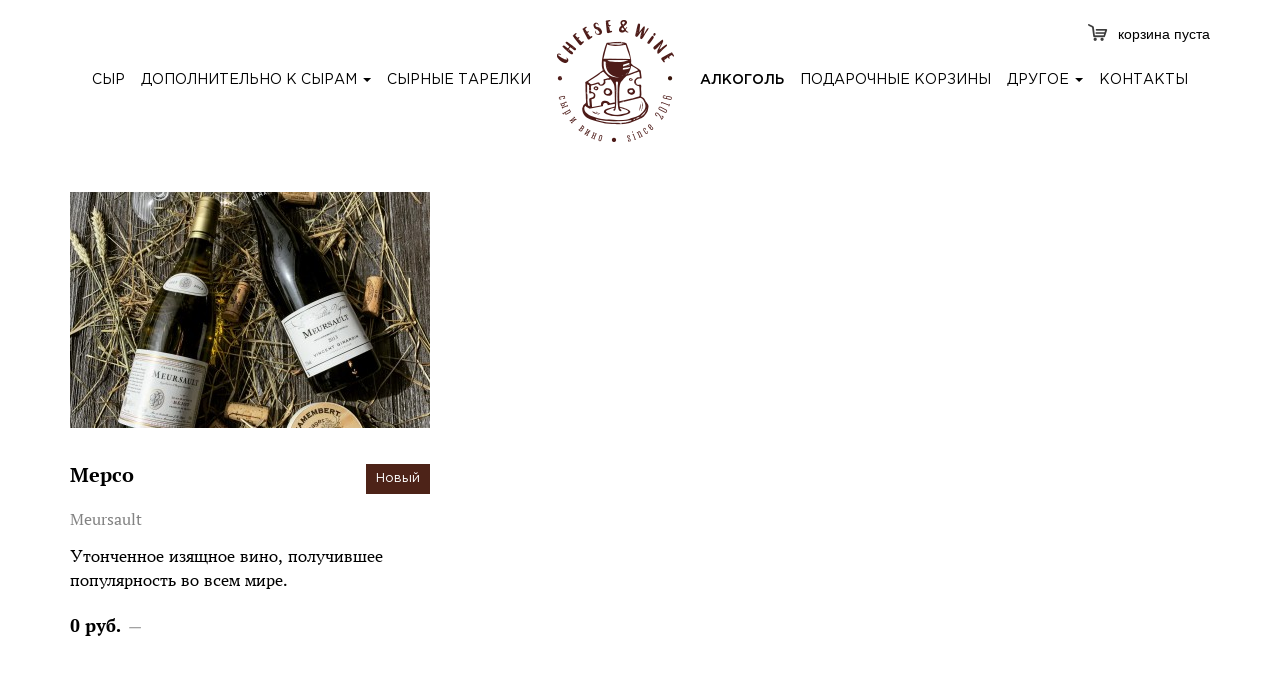

--- FILE ---
content_type: text/html; charset=UTF-8
request_url: https://cheesewine.ru/alkogol/
body_size: 5588
content:
<!DOCTYPE html>
<html lang="ru-RU">
    <head>
        <title>Сырная лавка СЫР и ВИНО</title>
<meta name="csrf-param" content="_csrf">
    <meta name="csrf-token" content="ai05WGZ6aW0lTwkTEg47WQVdTy8RIDhUOVdNLR5CMQUwXnsbDTwwDw==">
<meta name="description" content="">
<meta name="keywords" content="">
<meta name="title" content="Сырная лавка СЫР и ВИНО">
<meta charset="UTF-8">
<meta name="viewport" content="width=device-width, initial-scale=1, maximum-scale=5, user-scalable=yes">
<link href="https://cheesewine.ru/alkogol/?sortname=publishedon&amp;sortdirection=desc&amp;condition=&amp;pageSize=12&amp;render=index&amp;tpl=main&amp;all=0" rel="canonical">
<link href="/assets/36bd6079/themes/smoothness/jquery-ui.css?v=1739795522" rel="stylesheet">
<link href="/assets/361789c2/styles/bootstrap.css?v=1739795521" rel="stylesheet">
<link href="/assets/361789c2/styles/layout.css?v=1739795521" rel="stylesheet">
<link href="/assets/361789c2/styles/slicknav.css?v=1739795521" rel="stylesheet">
<style>.loader { width:32px;
    height:32px;
    margin: 50px auto 50px auto;    
   }
 
/* Initial state */
.bar {
    background-color:#99aaca; border:1px solid #96a6c9; float:left;
    margin-right:4px; margin-top:6px; width:6px; height:18px;
    
    /* Set the animation properties */
    animation-duration: 1s;
    animation-iteration-count: infinite;
    animation-name: loadingbar;
}
 
/* Delay both the second and third bar at the start */
.loader .bar:nth-child(2) { animation-delay: 0.1s; }
.loader .bar:nth-child(3) { animation-delay: 0.2s; }
 
/* The actual animation */
@keyframes loadingbar {
     0% { }
    10% { margin-top:5px; height:22px; border-color:#d1d8e6; background-color:#bac5db; }
    20% { margin-top:0px; height:32px; border-color:#d1d7e2; background-color:#c6ccda; }
    30% { margin-top:1px; height:30px; border-color:#d1d8e6; background-color:#bac5db; }
    40% { margin-top:3px; height:26px; }
    50% { margin-top:5px; height:22px; }
    60% { margin-top:6px; height:18px; }
    70% { }
    /* Missing frames will cause the extra delay */
    100% { }
}</style>
<meta http-equiv="x-ua-compatible" content="ie=edge">

<link type="image/x-icon" rel="shortcut icon" href="/assets/68089f01/fav2.png">
<!-- HTML5 shim and Respond.js for IE8 support of HTML5 elements and media queries -->
<!-- WARNING: Respond.js doesn't work if you view the page via file:// -->
<!--[if lt IE 9]>
  <script src="https://oss.maxcdn.com/html5shiv/3.7.3/html5shiv.min.js"></script>
  <script src="https://oss.maxcdn.com/respond/1.4.2/respond.min.js"></script>
<![endif]-->

<style>
	.topmenu>li>a {
    	font-size: 14px;
	}
	.topmenu ul {
		padding: 10px 10px;
		background: #fff;
		font-size: 14px;
	}
</style>    </head>
    <body>
        <section class="main">
                        
<div class="modal fade" id="cartModal" tabindex="-1" role="dialog" aria-labelledby="cartModalLabel">
    <div class="modal-dialog modal-main">
        <div class="modal-in">
            <div class="modal-hd">
                <button type="button" class="close" data-dismiss="modal" aria-hidden="true">&times;</button>
                <h4>Корзина</h4>
            </div>
            <div class="modal-body">
                <div class="cart-block-modal">
                
<div class="table-responsive">
    <table class="table basket">
    </table>
</div>
                 </div>
                    <div class="itogo">
                    Сумма покупки: 
                    <span class="summa"><span class="price_sum">0</span> руб.</span>
                    <a href="/cart/order"  class="btn btn2 btn-grow btnanim">Оформить заказ</a>
                </div>	

            </div>
        </div>
    </div>
</div>

<!-- Modal -->
<div class="modal fade" id="zakaz-degustat" tabindex="-1" role="dialog" aria-labelledby="myModalLabel" aria-hidden="true">
    <div class="modal-dialog modal-main">
        <div class="modal-in">
            <div class="modal-hd">
                <button type="button" class="close" data-dismiss="modal" aria-hidden="true">&times;</button>
                <h4>заявка на участие</h4>
            </div>
            <div class="modal-body">

                <form action="/callback/create/" method="post" role="form"  class="formazakaz" >
                    <input type="hidden" name="_csrf" value="ai05WGZ6aW0lTwkTEg47WQVdTy8RIDhUOVdNLR5CMQUwXnsbDTwwDw==" />
                    <div class="form-group">
                        <label for="exampleInputEmail1">Имя</label>
                        <input name="Callback[name]" type="text" class="form-control" id="exampleInputEmail1" placeholder="Андрей" required="">
                    </div>
                    <div class="form-group">
                        <label for="exampleInputPassword1">Телефон</label>
                        <input name="Callback[phone]" type="tel" class="form-control" id="exampleInputPassword1" placeholder="+7 (922) 617-31-12" required="">
                    </div>
                    <div class="form-group">
                        <label for="exampleInputPassword1">Телефон</label>
                        <textarea name="Callback[content]" class="form-control" rows="5">Добрый день. Хотим записаться на дегустацию компанией из шестерых человек. Можно это устроить? Мы из Москвы и будем в Екатеринбурге с 21 по 26 января, удобнее всего назначить дегустацию после 20 часов.</textarea>
                    </div>
                    <button type="submit" class="btn  btn-grow btnanim">Оформить заказ</button>
                </form>

                <div class="info2">
                    <p>Дегустации проводятся каждый вторник в 20 часов по адресу, ул. Сакко и Ванцетти 99 (КД «Тихвин», вход с улицы). Если вы хотите индивидуальную дегустацию, укажите это в пожеланиях, мы с вами свяжемся и обговорим все детали.</p>

                    <p>	По вопросам обращайтесь по телефону <b>+ 7 (902) 188-36-36.</b></p>
                </div>

            </div>

        </div>
    </div>
</div>

<div class="container">
    <div class="row">
        <div class="col-md-12 ">
			<div class="cart cart1" style="    padding-top: 20px;">
                        <a href="" onclick='$("#cartModal").modal("show");return false;'>
                            <img src="/assets/9e12f17d/icon-bascket.png" alt="">
                                                        <span class="price_text">корзина пуста</span>                        </a>
                    </div>
            <div class="MenuT">
				
                <ul class="topmenu" id="menu">
                    <li class=""><a href="/">сыр</a></li>
                    

					<li><a href="#" >дополнительно к сырам <b class="caret"></b></a>
                        <ul class="menu2" >
                            <li><a href="/khleb/">хлеб</a></li>
                            <li><a href="/konfityur-dzhem/">соус\ джем</a></li>
                            <li><a href="/konservaciya/">консервация</a></li>
							<li><a href="/shokolad/">шоколад</a></li>
							<li><a href="/tvorog/">молочная продукция</a></li>
							<li><a href="/rybnaya-produkciya/">рыбная продукция</a></li>
							<li><a href="/myasnaya-produkciya/">мясная продукция</a></li>
							<li><a href="/makaronnye-izdeliya/">Макаронные изделия</a></li>
							<li><a href="/maslo/">Масло</a></li>
							<li><a href="/produkciya-s-tryufelem/">Продукция с трюфелем</a></li>
							<li><a href="/aksessuary/">Аксессуары</a></li>
                        </ul>
                    </li>
			    
                                        <li class=""><a href="/syrnye-tarelki/">сырные тарелки</a></li>
                    
                    <li><div class="logo logo1 text-center"><a href="/"><img src="/assets/bf745c57/logo.png" alt=""></a></div></li>
                                                            <li class=" active"><a href="/alkogol/">алкоголь</a></li>
					
					                    <li class=""><a href="/podarochnye-korziny/">подарочные корзины</a></li>
                    
                    <li><a href="#" >другое <b class="caret"></b></a>
                        <ul class="menu2" >
                            <li><a href="/o-nas.html">о нас</a></li>
                            <li><a href="/dostavka.html">доставка</a></li>
                            <li><a href="/karta-loyal-nosti.html">карта лояльности</a></li>
                        </ul>
                    </li>
                    
                                        <li class=""><a href="/kontakty.html">контакты</a></li>
                    
                </ul>
                <div class="logo logo2 text-center"><a href="/"><img src="/assets/bf745c57/logo.png" alt=""></a></div>
                <div class="cart cart2" >
                    <a href="" onclick='$("#cartModal").modal("show");return false;'>
                        <img src="/assets/9e12f17d/icon-bascket.png" alt="">
                                                    <span class="price_text">корзина пуста</span>                    </a>
                </div>
            </div>	
        </div>	
    </div>
</div>            
<form id="filter_block">
	 <input type="hidden" name="_csrf" value="ai05WGZ6aW0lTwkTEg47WQVdTy8RIDhUOVdNLR5CMQUwXnsbDTwwDw==" />
        <input type="hidden" name="ajax" value="true" />
</form>
<div class="container">
    <div class="row maintovar" id="catalog">
        
            <form class="col-md-4 col-sm-6 col-xs-6 e cart_item">
    <input type="hidden" name="id" value="73" />
    <div class="img">
        <a href="/alkogol/merso-73.html">
            <img src="https://cheesewine.ru/uploads/cache/e085de813161e909b74bf7fb64ad5d22.JPG" alt="">
        </a>
    </div>
    <div class="title">
        <div class="status new">Новый</div>        <div class="name"><a href="/alkogol/merso-73.html">Мерсо</a></div>
    </div>
    <div class="name-eng">Meursault</div>
    <p>Утонченное изящное вино, получившее популярность во всем мире.</p>
    <div class="foottovar">
        <div class="price">0 руб. <span>— </span></div>
		    </div>
</form>     
 
    </div>
</div>        </section>
        <section class="footer"> 
            <div class="container">
    <div class="row foot-in">
        <div class="col-md-6">
            <p class="copy">© Cheese and Wine, 2016</p>
            <p class="adress">
                <b>Екатеринбург</b><br/>
                Сакко и Ванцетти 99 (КД «Тихвин», вход с улицы)<br/>
                Геологическая <img src="/assets/bf745c57/metro.png" alt="">
            </p>
            <p class="telefon">
                <b>+7 (902) 188-36-36</b><br/>
                Звоните, пишите смс и в «Whatsapp»
            </p>
        </div>
        <div class="col-md-6 text-right">
            <!--<p>Посмотрите отзывы о нас, а если<br/> уже пробовали сыры, напишите!</p>-->
            <div class="logocompany">
                <!--
					<img src="/assets/bf745c57/logo-flamp.png" alt="">
                	<img src="/assets/bf745c57/logo-foursquare.png" alt="">
				-->
            </div>
            <div class="social">
              <!--  <a href="https://www.instagram.com/cheese_wine_ekb/" target="_blank"><img src="/assets/9e12f17d/icon-instagram.png" alt=""></a>
                <a href="https://www.facebook.com/pg/CheeseWine-401688426848774/posts/?ref=page_internal" target="_blank"><img src="/assets/9e12f17d/icon-facebook.png" alt=""></a>-->
                <a href="https://vk.com/cheeseandwineekb" target="_blank"><img src="/assets/bf745c57/icon-vk.png" alt=""></a>
            </div>
        </div>
    </div>
</div>            <script src="/assets/84be1485/jquery.js?v=1739795522"></script>
<script src="/assets/36bd6079/jquery-ui.js?v=1739795521"></script>
<script src="http://cdnjs.cloudflare.com/ajax/libs/modernizr/2.6.2/modernizr.min.js"></script>
<script src="/assets/361789c2/js/bootstrap.min.js?v=1739795521"></script>
<script src="/assets/361789c2/js/anime.js?v=1739795521"></script>
<script src="/assets/361789c2/js/jquery.slicknav.js?v=1739795521"></script>
<script src="/assets/361789c2/js/main.js?v=1739795521"></script>
<script type="text/javascript">jQuery(document).ready(function () {
	
    $(function () {
	$(".updown").click(function() {
		$("#filtr").slideToggle("slow")
		});

	$(".btn-default2").click(function() {
		$("#filtr").slideUp();
                return false;
		});
        $("#reset-button").click(function() {
            $.each($("#filter_block input"), function() {
                this.checked = false;
                $(this).parent().removeClass("checked");
            });
            return false;
        }); 

        $("#filter_block").submit(function() {
            update(1);
            return false;
        });

        var curr_page = 1;
        var isnext = false;
        
        function update(page) {
            curr_page = page;
            var data = $("#filter_block").serialize() + "&" + $("#sort_block").serialize() + "&page=" + page;           
            console.log(data);
            $.post("", data)
                .done(function(result) {
                    var data = jQuery.parseJSON(result);
                    if (page == 1) {
                        $("#catalog").html(data.html);
                    } else {
                        $("#catalog").append(data.html);
                    }
                    isnext = data.data.isnext;
                });
            
        }
        
        var inProgress = false;
        var background = '<div id="ajax-progress" class="loader"><div class="bar"></div><div class="bar"></div><div class="bar"></div></div>';
        $(document).ajaxStart(function () {
            inProgress = true;
            $("#catalog").append(background);
        });
        $(document).ajaxStop(function () {
            inProgress = false;
            $("#ajax-progress").remove();
        });
        
        $(window).scroll(function () {
            if (isnext && !inProgress) {
                if ($(window).scrollTop() + $(window).height() >= $(document).height() - 300 && !catalog.inProgress) {
                    catalog.append = true;
                    curr_page = curr_page + 1;
                    update(curr_page);
                }
            }
        });       
    });



    
$(document).delegate('a[type="submit"]', "click", function() {
    $(this).closest("form").submit();
    return false;
});

$(document).delegate(".cart_item", "submit", function() {
    var data = $(this).serialize();
    $.get("/cart/add", data, function(result) {
        $(".price_num").text(result.totalCount);
        $(".price_sum").text(result.totalCost);
        $("#ok").text(spell_ok(result.totalCount)); 
        $(".price_text").html("<b>"+result.totalCount+" </b> на <b>"+result.totalCost+" Р.</b>");
        $.get("/cart/", { ajax: true, tpl: "index-ajax" }, function(result) {
            $(".cart-block").html(result);
        });
        $.get("/cart/", { ajax: true, tpl: "index-modal"}, function(result) {
            $(".cart-block-modal").html(result);
        });        
        $("#cartModal").modal("show");
    }, "json");

    return false;
});
$(document).delegate(".cart_item .one_click", "click", function() {
    var data = $(this).parents("form").serialize();
    $.get("/cart/add", data, function(result) {     
	    $(".price_num").text(result.totalCount);
        $(".price_sum").text(result.totalCost);
        $("#ok").text(spell_ok(result.totalCount)); 
        $(".price_text").html("<b>"+result.totalCount+" </b> на <b>"+result.totalCost+" Р.</b>");
        $.get("/cart/", { ajax: true, tpl: "index-ajax" }, function(result) {
            $(".cart-block").html(result);
        });
    	$("#cartOneClickModal").modal("show");
    }, "json");
    return false;
});

$("#cartOneClickModal").on("hidden.bs.modal", function () {
    $.post("/cart/remove-all", function(result) {    
        $(".price_num").text(result.totalCount);
        $(".price_sum").text(result.totalCost);  
        $("#ok").text(spell_ok(result.totalCount));  
        $(".price_text").html("<b>"+result.totalCount+" </b> на <b>"+result.totalCost+" Р.</b>");
  	$(".cart-block").html("");        
    }, "json");
});

$(document).delegate(".cart_quantity", "change", function() {
    if ($(this).val() < 1) { $(this).val(1); }
    var data = "id=" + $(this).parent().parent().parent().data("id") + "&quantity=" + $(this).val();
    var self = this;
    $.get("/cart/update", data, function(result) {
        $(".price_num").text(result.totalCount);
        $(".price_sum").text(result.totalCost.toString().replace(/\B(?=(\d{3})+(?!\d))/g, ' ')); 
        $("#ok").text(spell_ok(result.totalCount));  
        $(".price_text").html("<b>"+result.totalCount+" </b> на <b>"+result.totalCost.toString().replace(/\B(?=(\d{3})+(?!\d))/g, ' ')+" Р.</b>");
//        $(self).parent().next().text(result.cost);
        $.get("/cart/", { ajax: true, tpl: "index-ajax" }, function(result) {
            $(".cart-block").html(result);
        });
        $.get("/cart/", { ajax: true, tpl: "index-modal"}, function(result) {
            $(".cart-block-modal").html(result);
        });         
    }, "json");
});
$(document).delegate(".cart_remove", "click", function() {
    var rem_div = $(this).parent().parent();
    var data = "id=" + rem_div.data("id");
    $.get("/cart/remove", data, function(result) {
        if (result.totalCount == 0) {
            location.reload();
        }       
        $(".price_num").text(result.totalCount);
        $(".price_sum").text(result.totalCost);  
        $("#ok").text(spell_ok(result.totalCount));  
        $(".price_text").html("<b>"+result.totalCount+" </b> на <b>"+result.totalCost+" Р.</b>");
        rem_div.remove();
        $.get("/cart/", { ajax: true, tpl: "index-ajax" }, function(result) {
            $(".cart-block").html(result);
        });
        $.get("/cart/", { ajax: true, tpl: "index-modal"}, function(result) {
            $(".cart-block-modal").html(result);
        });           
    }, "json");
    return false;
});
function spell_ok(num) {
    var ok = "";
    if ((num == 0) || (num >= 5)) {
        ok = "ов";
    } else if ((num > 1) && (num < 5)) {
        ok = "а";
    }
    return ok;
}




  $(".formazakaz").submit(function() {
    var data = $(this).serialize();
    $.post($(this).prop("action"), data , function(result) {
            $(this).html("Ваша заявка принята, спасибо.");
        });
  });
    
});</script>        </section>
    </body>
</html>
 


--- FILE ---
content_type: text/css
request_url: https://cheesewine.ru/assets/361789c2/styles/layout.css?v=1739795521
body_size: 5286
content:
@import "../styles/fonts.css" screen;
*{margin:0;padding:0}
body,input,select,select option,textarea{font-family:arial,sans-serif;font-size:14px;}
html{height:100%;background:#fff;}
body{min-height:100%;line-height:1.4;color:#000}
img{border:0;max-width: 100%;}
button::-moz-focus-inner,input[type="button"]::-moz-focus-inner,input[type="submit"]::-moz-focus-inner{border:none;}
select:focus,input[type="text"]:focus,input[type="password"]:focus,textarea:focus{outline:none}
select option{padding-left:3px;}
table{border-collapse:collapse}
a:link,a:visited{color:#000; text-decoration:underline; }
a:hover{color:#000;text-decoration:none}
.cfx{zoom:1}
.cfx:after{content:' ';clear:both;display:block;width:0;height:0;overflow:hidden;font-size:0; clear: both;}


section.main {margin-bottom: 50px;}


.logo {position: relative; z-index: 101}
.logo img {max-width: 100%; padding: 0 10px;}
.logo2 img {max-width: 100%;height: 90px;}
.cart {float: right;line-height: 20px;position: relative;z-index: 101;margin-top: 4px;overflow: hidden;display: block;}
.cart a {text-align: center;line-height: 20px;text-decoration: none;}
.cart a span {padding-left: 10px;display: block;float: right;}
.cart:hover { border-bottom: 1px solid;  }
.cart a:hover {text-decoration: none; }
.cart a:focus, .cart:active  {outline: none;}
.cart a img {float: left;}



.slicknav_menu {display:none; }
.slicknav_btn {float: left;width: 112px;}


.topmenu {position: relative;text-align: center;margin-top: 65px;z-index: 100;} 
.topmenu>li {display:inline-block;*display:inline;zoom:1;vertical-align:top;line-height: 13px;padding: 0 6px;}
.topmenu>li+li {}
.topmenu>li>a {font-family: 'GothamProRegular';color: #000000;font-size: 13px;line-height: 30px;text-transform: uppercase;text-decoration: none;display: block;}
.topmenu>li>a:hover {/* font-family: 'GothamProMedium'; */text-decoration: none;font-weight: 700;}
.topmenu>li .logo {width: 100%;/margin-top: -44px;margin-top: -45px;}
.topmenu ul {position: absolute;display: none;z-index: 999;width: 210px;top: 20px;padding: 5px 0px;text-align: left;list-style: none;}
.topmenu li a:hover ul {display: block; position: relative;}
.topmenu ul li {line-height: 15px;}
.topmenu ul li a {line-height: 15px;font-family: 'GothamProRegular';color: #000000;font-size: 13px;line-height: 22px;text-transform: uppercase;text-align: left;text-decoration: none;}
.topmenu ul li a:hover {font-family: 'GothamProMedium';text-decoration: none;}


.topmenu>li.active>a {font-family: 'GothamProMedium';}

.logo1 {display: block;}
.logo2 {display: none;position: absolute;top: 15px;/* left: 0px; */right: 50%;text-align: center;margin-right: -53px;}

.cart1 {display: block;}
.cart2 {display: none;}

.updown {width: 221px;position: relative;margin: 40px auto 20px;background: url('../images/icon-sheese.png') left top no-repeat;line-height: 37px;padding-left: 40px;}
.updown a {font-family: 'GothamProBold';font-size: 16px;color: #4d2318;text-decoration: none;line-height: 27px;display: block;}

.updown2 {background: url('../images/icon-alcogol1.png') left top no-repeat;width: 250px;}
.updown2 a {line-height: 35px;}
.updown2 .scroll-down {top: 9px;}

.scroll-down{
  border-bottom: 2px solid #000;
  border-right:  2px solid #000;
  margin:0 auto;
  position: absolute;
  z-index: 99;
  top: 5px;
  right: 5px;
  display: block;
  width: 10px;
  height:10px;
  -webkit-transform: rotate(45deg) translateX(0px);
  -moz-transform:    rotate(45deg) translateX(0px);
  -ms-transform:     rotate(45deg) translateX(0px);
  -o-transform:      rotate(45deg) translateX(0px);
  transform: rotate(45deg) translateX(0px);
  -webkit-animation: none;
  -moz-animation:    none;
  animation:         none;
}

.updown>a:hover .scroll-down{
-webkit-animation: scroll-down-anim 2.5s infinite linear;
   -moz-animation: scroll-down-anim 2.5s infinite linear;
        animation: scroll-down-anim 2.5s infinite linear;
}



@-moz-keyframes scroll-down-anim {
  0% { -moz-transform: translate3d(0,0,0) rotate(45deg) }
  25% { -moz-transform: translate3d(0,10px,0) rotate(45deg) }
  75% { -moz-transform: translate3d(0,-10px,0) rotate(45deg) }
  100%{ -moz-transform: translate3d(0,0,0) rotate(45deg) }
}
@-webkit-keyframes scroll-down-anim{
  0% { -webkit-transform: translate3d(0,0,0) rotate(45deg) }
  25% { -webkit-transform: translate3d(0,10px,0) rotate(45deg) }
  75% { -webkit-transform: translate3d(0,-10px,0) rotate(45deg) }
  100%{ -webkit-transform: translate3d(0,0,0) rotate(45deg) }
}
@keyframes scroll-down-anim{
  0% { transform: translate3d(0,0,0) rotate(45deg) }
  25% { transform: translate3d(0,10px,0) rotate(45deg) }
  75% { transform: translate3d(0,-10px,0) rotate(45deg) }
  100%{ transform: translate3d(0,0,0) rotate(45deg) }
}


.podbor {}
.podbor .vid {}
 
.vid>.title {font-family: "GothamProBold";color: #000000;font-size: 16px;line-height: 60px;/* height: 50px; */}
.vid>.in {}
.vid>.in>.e {overflow: hidden;margin-bottom: 15px;}
.vid>.in>.e input {float:left;}
.vid>.in>.e span {font-family: 'GothamProRegular';color: #000000;font-size: 16px;line-height: 20px;display: block;float: left;padding-left: 15px;}


.checkboxI {background: url("../images/checkbox.png") no-repeat scroll 0 0 transparent;height: 20px;width: 20px;line-height: 20px;/* padding-right: 8px; */float: left;overflow: hidden;/* margin-top: 2px; */}
.checkboxI:active { background-position: 0 -20px;}
.checkboxI > input[type="checkbox"] {  height: 100%; opacity: 0; width: 100%;margin: 0;}
.checkboxI.checked {background-position: 0 -40px;}
.checkboxI.checked:focus, .checkboxI.checked:active { background-position: 0 -60px;}

.knopki {margin-top: 20px;}
.knopki .btn {margin-bottom: 10px;}




a.btn-grow  {color: #000;border-color: #571e10;border-radius: 0;width: 138px;height: 32px;font-family: 'GothamProRegular';font-size: 16px;line-height: 29px;padding: 0;background: none;text-decoration: none !important;}

a.btn-grow:hover { opacity: 0.8;}

a.btn-default1 {border-color: #571e10;border-radius: 0;width: 138px;height: 32px;color: #000;padding: 0;background-color: transparent;/* margin: 0; */line-height: 28px;font-family: 'GothamProRegular';color: #000000;font-size: 16px;text-decoration: none !important;}
a.btn-default1 span {font-size: 20px;line-height: 20px;}

a.btn-default2 {border-color:transparent;border-radius: 0;width: 138px;height: 32px;color: #000;padding: 0 0 0 10px;background-color: transparent;line-height: 28px;font-family: 'GothamProRegular';color: #000000;font-size: 16px;position: relative; text-decoration: none;}

a.btn-default2 span {
  border-top: 2px solid #000;
  border-left: 2px solid #000;
  -webkit-transform: rotate(45deg) translateX(0px);
  -moz-transform:    rotate(45deg) translateX(0px);
  -ms-transform:     rotate(45deg) translateX(0px);
  -o-transform:      rotate(45deg) translateX(0px);
  transform: rotate(45deg) translateX(0px);
  width: 10px;
  height:10px;
  display: block;
  position: absolute;
  top: 12px;
  left: 17px;
	
}


.btn:focus, 
.btn:active:focus, 
.btn.active:focus, 
.btn.focus, 
.btn:active.focus, 
.btn.active.focus
 {
	outline: none;
  -webkit-box-shadow: none;
          box-shadow: none;
}


.btn-default2:hover span{
-webkit-animation: scroll-down-anim 2.5s infinite linear;
   -moz-animation: scroll-down-anim 2.5s infinite linear;
        animation: scroll-down-anim 2.5s infinite linear;
}

.btn-default1:hover, .btn-default2:hover {opacity: 0.8;}

#filtr {display: none;margin-bottom: 80px;}



.maintovar {font-size: 0;}
.maintovar>.e {margin-bottom: 40px;overflow: hidden;float: none;display:inline-block;*display:inline;zoom:1;vertical-align:top;font-size: 0px;/* width: 32%; *//* box-sizing: border-box; */}
.maintovar>.e>.img {text-align: center;}
.maintovar>.e>.img img {width: 100%;}
.maintovar>.e>.title {margin-top: 36px;overflow: hidden;position: relative;}
.maintovar>.e>.title>.name {font-family: 'PTSerifBold';color: #000000;font-size: 20px;line-height: 22px;/* width: 67%; *//* float: left; *//* margin-right: 157px; */}
.maintovar>.e>.title>.name a {font-family: 'PTSerifBold';color: #000000;font-size: 20px;line-height: 22px; text-decoration: none;}
.maintovar>.e>.title>.name a:hover {text-decoration: underline;}
.maintovar>.e>.title>.status {font-family: 'GothamProRegular';font-size: 13px;float: right;text-align: center;margin-left: 10px;height: 30px;line-height: 30px; padding: 0 10px;}
.maintovar>.e>.title>.new {color: #ffffff;background-color: #4d2318;}
.maintovar>.e>.title>.notovar {color: #4d2318;border: 1px solid #4d2318;}
.maintovar>.e>.name-eng {font-family: 'PTSerifRegular';color: #828282;font-size: 16px;line-height: 50px;}
.maintovar>.e>p {font-family: 'PTAstraSerifRegular';color: #000000;font-size: 18px;line-height: 24px;}
.maintovar>.e>.foottovar {margin-top: 19px;}
.maintovar>.e>.foottovar>.price {font-family: 'PTAstraSerifBold';color: #000000;font-size: 20px;line-height: 29px;float: left;}
.maintovar>.e>.foottovar>.price span {font-family: 'PTAstraSerifRegular'; color: #828282;font-size: 16px;line-height: 16px;font-style: italic;}
.maintovar h4 {font-weight: normal;font-family: 'PTAstraSerifBold';color: #000000;font-size: 18px;line-height: 20px;/* margin-bottom: 20px; *//* margin-top: 40px; */margin: 40px 0 20px 15px;}


a.btncart {display: block;float: left;margin-left: 14px;}
a.btncart:hover {opacity: 0.8}

section.footer {background: url('../images/patern.png') left top repeat;/* background-size: cover; */padding-bottom: 20px;}
	
.foot-in {padding: 42px 0 0 0;}
.foot-in p {color: #fff; font-family: 'GothamProRegular';font-weight: 400;color: #ffffff;font-size: 18px;line-height: 24px; padding-bottom: 10px;}
.foot-in p b {font-family: 'GothamProBold';}
.foot-in .logocompany img { padding-left: 25px;}
.foot-in .social {margin-top: 15px;}
.foot-in .social img {padding-left: 20px}
.foot-in .social a:hover {opacity: 0.8;}


.blockprice {float: right; margin-top: 33px;width: 45%;}
.blockprice2 {float: right; margin-top: 0px;width: 45%;}

.number {float: right;}
.number .minus,
.number .plus {
	font-family: 'PTSerifBold';
	color: #000000;
	font-size: 23px;
	line-height: 24px;
	width: 33px;
	height: 31px;
	color: #000;
	text-align: center;
	display: inline-block;*
	display: inline;
	zoom: 1;
	vertical-align: top;
	cursor: pointer;
	padding-top: 3px;
	}
.number input {font-family: 'PTSerifBold'; color: #000000;font-size: 20px;line-height: 24px;height: 29px;width: 33px;text-align: center;display: inline-block;*display: inline;zoom: 1;vertical-align: top;border: none;}
.number span {font-family: 'PTSerifBold';color: #000000;font-size: 20px;line-height: 28px;padding-left: 5px;}


.card-sh .card-titl {margin-bottom: 20px;margin-top: 20px;}
.card-sh .card-titl .hd {float:left;width: 55%;overflow: hidden;}
.card-sh .card-titl .hd h2 {font-family: 'PTSerifBold';font-weight: normal;color: #000000;font-size: 28px;line-height: 28px;margin: 0;display: block; */}
.card-sh .card-titl .hd h3 {font-family: 'PTSerifRegular';font-weight: normal;color: #828282;font-size: 21px;margin-bottom: 0;margin-top: 10px;overflow: hidden; }
.h2-left {float: left; }

.card-sh .card-titl .price {float: right;font-family: 'PTAstraSerifBold';color: #000000;font-size: 28px;line-height: 28px;/* margin-top: 43px; */padding-left: 13px;}
.card-sh .card-titl .btn-card {margin-top: 30px;}
.card-sh .card-titl .btn-card2 {overflow: hidden;margin-top: 0;}
.card-sh .card-titl a.btn-default1   {width: 151px;height: 33px;text-decoration: none;color: #4d2318;font-size: 20px;}

.card-sh .card-left {padding-right: 6px;}
.card-sh .card-left .img {position: relative;}
.card-sh .card-left .img> img {width: 100%;}
.card-sh .card-left .img .flag {position: absolute; top: 0; right: 0;}
.card-sh .card-left .desc {margin-top: 15px;}
.card-sh .card-left .desc p {font-family: 'PTAstraSerifRegular'; color: #000000;font-size: 18px;line-height: 24px;}
.card-sh .card-left .desc ul {list-style: none;list-style-image: url('../images/row2.png');margin: 15px 0 0px 15px;padding-bottom: 10px;}
.card-sh .card-left .desc ul li {margin-bottom: 10px;font-family: 'PTAstraSerifRegular';color: #000000;font-size: 18px;line-height: 18px;}
.card-sh .card-left .desc a {color: #c9a54c; text-decoration: underline;}
.card-sh .card-left .desc a:hover {color: #c9a54c; text-decoration: none;}


.card-sh .card-right {padding-left: 25px;background: #efefef;}
.card-sh .card-right .img {padding-top: 20px;}
.card-sh .card-right .title {font-family: 'GothamProBold';color: #000000;font-size: 18px;line-height: 25px;text-transform: uppercase;padding-top: 19px;}
.card-sh .card-right .desc {font-family: 'PTSerifRegular';color: #000000;font-size: 16px;line-height: 20px;margin-top: 5px;}
.card-sh .card-right .tip2 img { display: block; padding-bottom: 5px;}
.card-sh .card-right .desc img {margin-right: 5px;}
.card-sh .card-right .desc2 {text-align: center;margin-top: 20px;padding-bottom: 10px;}
.card-sh .card-right .desc2 .vid {display: inline-block;width: 49%;margin-bottom: 10px;} 
.card-sh .card-right .desc2 .vid .img {float: left;margin-right: 10px;  padding-top:0;}
.card-sh .card-right .desc2 .vid img {width: 100% !important;}
.card-sh .card-right .desc2 .vid span {display: block;text-align: left;font-family: 'PTAstraSerifRegular';color: #000000;font-size: 18px;line-height: 19px;/* padding-top: 10px; */overflow: hidden;}
.card-sh .card-right .desc2 .koniaq {/* padding-left: 40px; */width: 208px;}
.card-sh .card-right .desc2 .koniaq span {padding-top: 0;}
hr.hr1 {background-color: #8c8c8c; height: 1px; width: 60%; margin: 19px auto 10px;}
.card-sh .card-right ul.spisok1 {list-style: none;list-style-image: url('../images/row2.png');margin: 15px 0 0px 15px;padding-bottom: 10px;}
.card-sh .card-right ul.spisok2 {list-style: none; margin: 15px 0 0px 0px;padding-bottom: 10px;}
.card-sh .card-right ul.spisok1 li,
.card-sh .card-right ul.spisok2 li 
{margin-bottom: 10px;font-family: 'PTAstraSerifRegular';color: #000000;font-size: 18px;line-height: 18px;}




.modal-main {width: 660px; margin: 30px auto;}
.modal-in { padding: 15px;
    -webkit-box-shadow: 0 5px 15px rgba(0, 0, 0, .5);
            box-shadow: 0 5px 15px rgba(0, 0, 0, .5);
	          background: #fff;
  }
	
}
.modal-hd {}
.modal-hd h4 {font-family: 'GothamProRegular';color: #000000;font-size: 18px;line-height: 24px;text-transform: uppercase;text-align: center;margin-bottom: 30px;}
.modal-hd .close {font-size:40px; font-weight: normal; line-height: 40px;  opacity: 0.6; margin-top: -10px;}
.modal-hd .close:hover {font-size: 40px; opacity: 1;}

table.basket {}
table.basket td {padding: 5px;}
table.basket  .hd {font-family: 'PTSerifBold';color: #000000;font-size: 16px;line-height: 18px;/* width: 200px; */}
table.basket  .price {font-family: 'PTAstraSerifBold';color: #000000;font-size: 20px;line-height:20px;text-align: center;}

table.basket .number .minus,
table.basket .number .plus {font-size: 20px; width: 20px;}
table.basket .number input {font-size: 16px;width: 20px;}
table.basket .number span {font-size: 16px;padding: 0 2px;}
table.basket img {max-width: none !important;}


.itogo {/* float:left; */font-family: 'PTAstraSerifBold';color: #000000;font-size: 20px;line-height: 59px;overflow: hidden;margin-bottom: 15px;}
.itogo .summa {padding-right: 15px;}
.itogo .btn-grow {width: 156px;height: 30px;/* float: left; */background: none;}
 
.modal-body .info  p {font-family: 'PTAstraSerifRegular'; color: #000000;font-size: 16px;line-height: 24px; padding-bottom: 15px;}
.modal-body .info2  p {width: 90%;font-family: 'PTAstraSerifRegular'; color: #000000;font-size: 16px;line-height: 24px; padding-bottom: 15px;}



/* Sweep To Right */
.btnanim  {
  display: inline-block;
  vertical-align: middle;
  -webkit-transform: perspective(1px) translateZ(0);
  transform: perspective(1px) translateZ(0);
  box-shadow: 0 0 1px transparent;
  position: relative;
  -webkit-transition-property: color;
  transition-property: color;
  -webkit-transition-duration: 0.3s;
  transition-duration: 0.3s;
  color: #000;
}
.btnanim:before {
  content: "";
  position: absolute;
  z-index: -1;
  top: 0;
  left: 0;
  right: 0;
  bottom: 0;
  background: #571e10;
  -webkit-transform: scaleX(0);
  transform: scaleX(0);
  -webkit-transform-origin: 0 50%;
  transform-origin: 0 50%;
  -webkit-transition-property: transform;
  transition-property: transform;
  -webkit-transition-duration: 0.3s;
  transition-duration: 0.3s;
  -webkit-transition-timing-function: ease-out;
  transition-timing-function: ease-out;
}
.btnanim:hover, .btnanim:focus, .btnanim:active  {
  color: white;
}

.btnanim:hover:before, .btnanim :focus:before, .btnanim:active:before {
  -webkit-transform: scaleX(1);
  transform: scaleX(1);
}


.catdeg {}
.catdeg .row {margin-bottom: 40px;}
.catdeg-left .img-catalog {margin-bottom: 15px;}
.catdeg-right {}
.catdeg-right .title {font-family: 'PTSerifBold';color: #000000;font-size: 20px;line-height: 22px; padding-bottom: 10px;}
.catdeg-right p {font-family: 'PTAstraSerifRegular';color: #000000;font-size: 18px;line-height: 24px;}
.catdeg-right .price {font-family: 'PTAstraSerifBold';color: #000000;font-size: 20px;line-height: 20px; margin: 15px 0 12px;}
.catdeg-right .price span {font-family: 'PTAstraSerifItalic'; color: #828282;font-size: 16px;line-height: 20px;font-style: italic; padding-left: 10px;}


.card-degustat {
    margin-top: 40px;
}
.card-degustat h3 {font-family: 'PTSerifBold'; color: #000000;font-size: 20px;line-height: 22px;}
.card-degustat p {font-family: 'PTSerifRegular'; color: #000000;font-size: 18px;line-height: 24px;}
.card-degustat .desc2 {margin-top: 52px;}
.card-degustat .desc2 p {padding-bottom: 10px;}


.formazakaz {margin-bottom: 22px;}
.formazakaz .form-group {overflow: hidden;}
.formazakaz .form-group label {width: 110px;float: left;display: block;}
.formazakaz .form-group input { }
.formazakaz .form-group textarea {float: left;width: 65%;}

.formazakaz .btn-grow {margin-left: 110px; border-radius: 0; background: none; border-color: #571e10; width: auto;}

.content {margin-top: 50px;}
.content h2 {font-family: 'GothamProMedium'; color: #000000;font-size: 24px;line-height: 24px;text-transform: uppercase; font-weight: normal;}
.content p {font-family: 'PTAstraSerifRegular'; color: #000000;font-size: 16px;line-height: 22px;}
.content p.quote {font-family: 'PTAstraSerifItalic';color: #000000;font-size: 24px;line-height: 28px;padding-top: 70px;}

.contsmall {max-width: 970px;}

.contsmall h1 {font-family: 'GothamProMedium';color: #000000;font-size: 30px;line-height: 24px;text-transform: uppercase; margin-bottom: 30px;}
.border {border-radius: 5px;border: 1px solid #8c8c8c;}

.block-order {padding: 50px 80px;}
table.table-order {width: 100%;}
table.table-order img {    max-width: none !important;}
table.table-order td {vertical-align: top; padding-bottom: 40px !important;}
table.table-order .hd a {font-family: 'PTSerifRegular';color: #c9a54c;font-size: 20px;line-height: 22px;text-decoration: underline;}
table.table-order .hd a:hover {text-decoration: none;}
table.table-order .number {float: none;}
table.table-order .number .minus,
table.table-order .number .plus {font-family: 'PTAstraSerifRegular';font-size: 20px; width: 20px;}
table.table-order .number input {font-family: 'PTAstraSerifRegular';font-size: 20px;width: 20px;}
table.table-order .number span {font-family: 'PTAstraSerifRegular';font-size: 20px;padding: 0 2px;}
table.table-order .desc {font-family: 'PTAstraSerifRegular';color: #747474;font-size: 13px;}
table.table-order .summa {font-family: 'PTAstraSerifRegular';color: #000000;font-size: 20px;/* line-height: 59px; */}

.block-dostavka {padding: 50px 80px; background-color: #d5d5d5;}
.block-dostavka .in {}
.block-dostavka .in img {float: left; margin-right: 20px;}
.block-dostavka .in .text {font-family: 'PTAstraSerifRegular'; color: #000000;font-size: 20px;line-height: 26px; overflow: hidden;}
.block-dostavka ul {list-style: none;list-style-image: url('../images/row2.png');  margin: 20px 0 30px 77px;}

.block-dostavka ul li {font-family: 'PTAstraSerifRegular';color: #000000;font-size: 20px;line-height: 26px;}

form.forma-order .forma {margin: 30px 0;}
form.forma-order {margin-top: 30px;}
form.forma-order .form-group {margin-bottom: 30px;}
form.forma-order .form-group input {height: 50px;width: 100%;}
form.forma-order .form-group1 {overflow: hidden;}
form.forma-order .form-group1 input {float:left;  width: 45%;}
form.forma-order .form-group1 input + input {float:right; margin-left: 20px;}
form.forma-order .form-group textarea {width: 100%;}

.block-itogo {margin: 30px 0 40px;}
.block-itogo .hd {font-family: 'PTAstraSerifRegular';color: #000000;font-size: 24px;line-height: 18px;border-bottom: 1px solid #cecece;display: inline-block;padding: 0 10px 7px;margin-bottom: 20px;}
.block-itogo .allsumma {font-family: 'PTAstraSerifBold';color: #000000;font-size: 19px;line-height: 18px; margin-bottom: 20px;}
.block-itogo .allsumma span {padding-left: 10px;}
.block-itogo p {font-family: 'PTAstraSerifRegular';color: #000000;font-size: 14px;line-height: 18px; margin-bottom: 35px;}


.btn-grey {padding: 0 10px;background: #d6a743;height: 35px;border-radius: 0;font-family: 'GothamProRegular';color: #ffffff;font-size: 20px;line-height: 35px;border-color: transparent;}


.dostavka-hd {font-family: 'PTAstraSerifBold';color: #000000;font-size: 24px;line-height: 29px;font-style: italic;}
.dostavka-desc {margin-top: 60px;margin-bottom: 50px;}
table.dostavka {}
table.dostavka th {font-family: 'PTAstraSerifBold'; color: #000000;font-size: 20px;line-height: 24px; padding-bottom: 25px;}
table.dostavka th img {padding-right: 10px;}
table.dostavka td {font-family: 'PTAstraSerifRegular';font-weight: 400;color: #000000;font-size: 18px;line-height: 24px;padding: 0px 10px 15px 35px;vertical-align: top;}

.dostavka-desc .hd {font-family: 'PTAstraSerifBold'; color: #000000;font-size: 20px;line-height: 24px; padding-bottom: 25px;}
.dostavka-desc .hd2 {margin-top: 40px;}
.dostavka-desc .puk {margin-bottom: 20px;margin-left: 2px;}
.dostavka-desc .puk p {font-family: 'PTAstraSerifRegular';font-weight: 400;color: #000000;font-size: 18px;line-height: 24px; overflow: hidden;}
.dostavka-desc .puk img {float: left; padding: 5px 15px 0 0;}

.karta-img {
	text-align: center;
	-webkit-transition: all 1s ease-out; 
	-moz-transition: all 1s ease-out; 
	-o-transition: all 1s ease-out; 
	transition: all 1s ease-out;
}
.karta-img:hover {
	-webkit-transform: translateY(-20px); 
	-moz-transform: translateY(-20px); 
	-o-transform: translateY(-20px); 
	transform: translateY(-20px); 
}

.karta-desc {text-align: center; max-width: 768px; margin: 0 auto;}
.karta-desc h2 {font-family: 'GothamProMedium'; color: #000000;font-size: 24px;line-height: 24px;text-transform: uppercase; margin-bottom: 20px;}
.karta-desc p {font-family: 'PTAstraSerifRegular';color: #000000;font-size: 16px;line-height: 22px;}
.karta-desc p b {font-family: 'PTAstraSerifBold';}



.Relef>.in>.e>a img {width: 100%; 
    -webkit-transition: all 1s ease-out; 
    -moz-transition: all 1s ease-out; 
    -o-transition: all 1s ease-out; 
    transition: all 1s ease-out;
}

.Relef>.in>.e>a:hover img {
	-webkit-transform: translateY(-10px); 
	-moz-transform: translateY(-10px); 
	-o-transform: translateY(-10px); 
	transform: translateY(-10px); 
}


.contacts {margin-top: 30px;margin-bottom: 100px;}
.contacts h1 {font-family: 'GothamProMedium';color: #000000;font-size: 30px;line-height: 24px; margin-bottom: 25px;}
.contacts p {font-family: 'PTAstraSerifRegular';color: #000000;font-size: 18px;line-height: 24px;}
.contacts .hd>a {float: left;}
.contacts .hd .text {overflow: hidden;padding-top: 36px;}
.contacts .hd .text a {font-family: 'PTAstraSerifRegular';color: #45211e;font-size: 18px;line-height: 24px; text-decoration: none;}
.contacts .hd .text a:hover {text-decoration: underline;}



.spasibo {margin-bottom: 80px; text-align: center;}

.spasibo h1 {font-family: 'GothamProMedium';color: #000000;font-size: 30px;line-height: 24px;text-transform: uppercase;}
.spasibo img {margin: 40px 0 ;}
.spasibo p {font-family: 'PTAstraSerifRegular';color: #000000;font-size: 30px;line-height: 36px;}


/*
font-family: 'CenturyGothicBold';
font-family: 'CenturyGothicRegular';

font-family: 'GloberBold';
font-family: 'GloberRegular';
font-family: 'GloberSemiBold';
font-family: 'GloberxBold';

font-family: 'GothamProBold';
font-family: 'GothamProMedium';
font-family: 'GothamProRegular';

font-family: 'PTAstraSerifBold';
font-family: 'PTAstraSerifItalic';
font-family: 'PTAstraSerifRegular';

font-family: 'PTSerifRegular';
font-family: 'PTSerifBold';
*/


@media (max-width: 1200px) {
  .topmenu {display: none !important;}
	.slicknav_menu {display:block; }
	.logo1 {display: none;}
  .logo2 {display: block;top: 11px;}	
	.cart1 {display: none;}
  .cart2 {display: block;}
	.MenuT {position: relative;width: 100%;height: 110px;border-bottom: 1px solid #e8e5e5;margin-bottom: 20px;}
	.card-sh .card-titl .btn-card {/* text-align: center; */}
	.card-sh .card-titl .block-price {margin-top: 20px;}
	
	.blockprice {/* width: 100%; *//* margin-top: 15px; */}
	
	
	
}

@media all and  (max-width:1200px) {
	.navright {float: right;}
	.cart2 {margin: 0;line-height: 20px;position: absolute;top: 46px;right: 0px;text-align: center;}
	.card-sh .card-titl .btn-card {text-align: center;}	
}

@media all and  (max-width:768px) { 
	.card-sh .card-titl .hd {float: none;width: 100%;text-align: center;}
	.blockprice {width: 100%;margin: 15px 0;text-align: center;}
	.card-sh .card-titl .btn-card {text-align: center;overflow: hidden;}
	.card-sh .card-titl .price {float: none;}
	.number {float: none;}
	.modal-main {width: 100%; padding: 0;}

}


@media all and  (max-width:992px) { 
	form.forma-order .form-group1 input {float: none; width: 100%;}
	form.forma-order .form-group1 input +input {margin-top: 30px;}
	.block-order, .block-dostavka { padding: 30px 15px;}
}
	
@media all and  (max-width:500px) { 
	.maintovar>.e {width: 100%;}
	table.basket img {/* width: 94%; */}
}

@media all and  (max-width:450px) { 
	.vid {width: 100%;}
}

@media all and  (max-width:430px) { 
	.cart2 {top: 30px;}
	.cart2 span{float: none;}
	.logo2  {height: 60px;top: 16px;margin-right: -33px;}
	.logo2 img {height: 60px; }
	.MenuT {height: 90px;}
	.card-sh .card-left .img .flag img {height: 30px;}
	.cart a img, .cart a span {float: none;padding-left: 0;}

}
@media all and  (max-width:430px) { 
	.card-sh .card-right .desc2 .vid { width: 100%; }
}







--- FILE ---
content_type: text/css
request_url: https://cheesewine.ru/assets/361789c2/styles/slicknav.css?v=1739795521
body_size: 1107
content:
/*!
 * SlickNav Responsive Mobile Menu v1.0.7
 * (c) 2016 Josh Cope
 * licensed under MIT
 */
.slicknav_btn {
	position: relative;
	display: block;
	vertical-align: middle;
	/*	float: right;*/
	/* padding: 0.438em 0.625em 0.438em 0.625em; */
	line-height: 1.125em;
	cursor: pointer;
	text-align: left;
	}

	.slicknav_btn .slicknav_icon-bar + .slicknav_icon-bar {
	margin-top: 0.188em;
}

.slicknav_menu {
*zoom: 1; }
.slicknav_menu .slicknav_menutxt {display: block;line-height: 1.188em; }
.slicknav_menu .slicknav_icon {width: 1.125em;height: 0.875em;/* margin: 0.188em 0 0 0.438em; */display:inline-block;*display:inline;zoom:1;vertical-align:top;line-height: 110px;}
.slicknav_menu .slicknav_icon:before {background: transparent;width: 1.125em;height: 0.875em;display: block;content: "";position: absolute;}
.slicknav_menu .slicknav_no-text {margin: 0; }

.slicknav_menu .slicknav_icon-bar {
display: block;
width: 1.125em;
height: 0.125em;
-webkit-border-radius: 1px;
-moz-border-radius: 1px;
border-radius: 1px;
-webkit-box-shadow: 0 1px 0 rgba(0, 0, 0, 0.25);
-moz-box-shadow: 0 1px 0 rgba(0, 0, 0, 0.25);
box-shadow: 0 1px 0 rgba(0, 0, 0, 0.25); }
.slicknav_menu:before {
content: " ";
display: table; }
.slicknav_menu:after {
content: " ";
display: table;
clear: both; }

.slicknav_nav {clear: both;}
.slicknav_nav ul {display: block; }
.slicknav_nav li {display: block; text-align: left;}
.slicknav_nav .slicknav_arrow {font-size: 1em;margin: 0; }
.slicknav_nav .slicknav_item {cursor: pointer; }
.slicknav_nav .slicknav_item a {display: inline; }
.slicknav_nav .slicknav_row {display: block; }
.slicknav_nav a {display: block; }
.slicknav_nav .slicknav_parent-link a {display: inline; }

.slicknav_brand {float: left; }

.slicknav_menu {font-size: 16px;box-sizing: border-box;/* background: rgba(255, 255, 255, 0.3); */position: relative;width: 100%;z-index: 100;/* float: left; */height: 80px;}
.slicknav_menu * {box-sizing: border-box; }
.slicknav_menu .slicknav_menutxt {/* margin-left: 5px; */display:inline-block;*display:inline;zoom:1;vertical-align:top;line-height: 110px; font-family: 'GothamProRegular';color: #000000;font-size: 13px; text-transform: uppercase;}
.slicknav_menu .slicknav_icon-bar {background-color: #cd2027;  }

.slicknav_btn {margin: 0;display: block;/* width: 95%; */height: 110px;/* line-height: 110px; */}

.slicknav_nav {color: #fff;margin: 0;padding: 0 0 5px 0;font-size: 0.875em;list-style: none;overflow: hidden;background: rgb(245, 241, 241);border: 1px solid #dadada;/* width: 286px; *//* position: absolute; */}
.slicknav_nav ul {list-style: none;overflow: hidden;padding: 0;margin: 0 0 0 20px; }
.slicknav_nav .slicknav_row {padding: 5px 10px;margin: 2px 5px; }
.slicknav_nav .slicknav_row:hover {-webkit-border-radius: 6px;-moz-border-radius: 6px;border-radius: 6px;background: #a7a5a5;color: #0a81a7;}
.slicknav_nav a {padding: 7px 10px;margin: 2px 5px 2px 10px;text-decoration: none;color: #000;font-family: 'GothamProRegular';font-size: 13px;font-weight: 400;line-height: 14px;text-transform: uppercase;}
.slicknav_nav a:hover {-webkit-border-radius: 6px;-moz-border-radius: 6px;border-radius: 6px;background: #d3d8da;font-weight: 700;}
.slicknav_nav .slicknav_txtnode {margin-left: 15px; }
.slicknav_nav .slicknav_item a {padding: 0;margin: 0; }
.slicknav_nav .slicknav_parent-link a {padding: 2px 5px; margin: 0; }
.slicknav_nav a.slicknav_item {padding: 2px 20px;}
.slicknav_brand {color: #fff;font-size: 18px;line-height: 30px;padding: 7px 12px;height: 44px; }



.MenuT {
    margin-bottom: 50px;
}


--- FILE ---
content_type: text/css
request_url: https://cheesewine.ru/assets/361789c2/styles/fonts.css
body_size: 572
content:
@font-face {
    font-family: 'CenturyGothicBold';
    src: url('../fonts/CenturyGothicBold.eot');
    src: url('../fonts/CenturyGothicBold.eot?#iefix') format('embedded-opentype'),
         url('../fonts/CenturyGothicBold.woff2') format('woff2'),
         url('../fonts/CenturyGothicBold.woff') format('woff'),
         url('../fonts/CenturyGothicBold.ttf') format('truetype');
    font-weight: normal;
    font-style: normal;

}

@font-face {
    font-family: 'CenturyGothicRegular';
    src: url('../fonts/CenturyGothicRegular.eot');
    src: url('../fonts/CenturyGothicRegular.eot?#iefix') format('embedded-opentype'),
         url('../fonts/CenturyGothicRegular.woff2') format('woff2'),
         url('../fonts/CenturyGothicRegular.woff') format('woff'),
         url('../fonts/CenturyGothicRegular.ttf') format('truetype');
    font-weight: normal;
    font-style: normal;

}

@font-face {
    font-family: 'GloberBold';
    src: url('../fonts/GloberBold.eot');
    src: url('../fonts/GloberBold.eot?#iefix') format('embedded-opentype'),
         url('../fonts/GloberBold.woff2') format('woff2'),
         url('../fonts/GloberBold.woff') format('woff'),
         url('../fonts/GloberBold.ttf') format('truetype');
    font-weight: normal;
    font-style: normal;

}
@font-face {
    font-family: 'GloberRegular';
    src: url('../fonts/GloberRegular.eot');
    src: url('../fonts/GloberRegular.eot?#iefix') format('embedded-opentype'),
         url('../fonts/GloberRegular.woff2') format('woff2'),
         url('../fonts/GloberRegular.woff') format('woff'),
         url('../fonts/GloberRegular.ttf') format('truetype');
    font-weight: normal;
    font-style: normal;

}
@font-face {
    font-family: 'GloberSemiBold';
    src: url('../fonts/GloberSemiBold.eot');
    src: url('../fonts/GloberSemiBold.eot?#iefix') format('embedded-opentype'),
         url('../fonts/GloberSemiBold.woff2') format('woff2'),
         url('../fonts/GloberSemiBold.woff') format('woff'),
         url('../fonts/GloberSemiBold.ttf') format('truetype');
    font-weight: normal;
    font-style: normal;

}
@font-face {
    font-family: 'GloberxBold';
    src: url('../fonts/GloberxBold.eot');
    src: url('../fonts/GloberxBold.eot?#iefix') format('embedded-opentype'),
         url('../fonts/GloberxBold.woff2') format('woff2'),
         url('../fonts/GloberxBold.woff') format('woff'),
         url('../fonts/GloberxBold.ttf') format('truetype');
    font-weight: normal;
    font-style: normal;

}
@font-face {
    font-family: 'GothamProBold';
    src: url('../fonts/GothamProBold.eot');
    src: url('../fonts/GothamProBold.eot?#iefix') format('embedded-opentype'),
         url('../fonts/GothamProBold.woff2') format('woff2'),
         url('../fonts/GothamProBold.woff') format('woff'),
         url('../fonts/GothamProBold.ttf') format('truetype');
    font-weight: normal;
    font-style: normal;

}
@font-face {
    font-family: 'GothamProMedium';
    src: url('../fonts/GothamProMedium.eot');
    src: url('../fonts/GothamProMedium.eot?#iefix') format('embedded-opentype'),
         url('../fonts/GothamProMedium.woff2') format('woff2'),
         url('../fonts/GothamProMedium.woff') format('woff'),
         url('../fonts/GothamProMedium.ttf') format('truetype');
    font-weight: normal;
    font-style: normal;

}
@font-face {
    font-family: 'GothamProRegular';
    src: url('../fonts/GothamProRegular.eot');
    src: url('../fonts/GothamProRegular.eot?#iefix') format('embedded-opentype'),
         url('../fonts/GothamProRegular.woff2') format('woff2'),
         url('../fonts/GothamProRegular.woff') format('woff'),
         url('../fonts/GothamProRegular.ttf') format('truetype');
    font-weight: normal;
    font-style: normal;

}
@font-face {
    font-family: 'PTAstraSerifBold';
    src: url('../fonts/PTAstraSerifBold.eot');
    src: url('../fonts/PTAstraSerifBold.eot?#iefix') format('embedded-opentype'),
         url('../fonts/PTAstraSerifBold.woff2') format('woff2'),
         url('../fonts/PTAstraSerifBold.woff') format('woff'),
         url('../fonts/PTAstraSerifBold.ttf') format('truetype');
    font-weight: normal;
    font-style: normal;

}
@font-face {
    font-family: 'PTAstraSerifItalic';
    src: url('../fonts/PTAstraSerifItalic.eot');
    src: url('../fonts/PTAstraSerifItalic.eot?#iefix') format('embedded-opentype'),
         url('../fonts/PTAstraSerifItalic.woff2') format('woff2'),
         url('../fonts/PTAstraSerifItalic.woff') format('woff'),
         url('../fonts/PTAstraSerifItalic.ttf') format('truetype');
    font-weight: normal;
    font-style: normal;

}
@font-face {
    font-family: 'PTAstraSerifRegular';
    src: url('../fonts/PTAstraSerifRegular.eot');
    src: url('../fonts/PTAstraSerifRegular.eot?#iefix') format('embedded-opentype'),
         url('../fonts/PTAstraSerifRegular.woff2') format('woff2'),
         url('../fonts/PTAstraSerifRegular.woff') format('woff'),
         url('../fonts/PTAstraSerifRegular.ttf') format('truetype');
    font-weight: normal;
    font-style: normal;

}
@font-face {
    font-family: 'PTSerifBold';
    src: url('../fonts/PTSerifBold.eot');
    src: url('../fonts/PTSerifBold.eot?#iefix') format('embedded-opentype'),
         url('../fonts/PTSerifBold.woff2') format('woff2'),
         url('../fonts/PTSerifBold.woff') format('woff'),
         url('../fonts/PTSerifBold.ttf') format('truetype');
    font-weight: normal;
    font-style: normal;

}
@font-face {
    font-family: 'PTSerifRegular';
    src: url('../fonts/PTSerifRegular.eot');
    src: url('../fonts/PTSerifRegular.eot?#iefix') format('embedded-opentype'),
         url('../fonts/PTSerifRegular.woff2') format('woff2'),
         url('../fonts/PTSerifRegular.woff') format('woff'),
         url('../fonts/PTSerifRegular.ttf') format('truetype');
    font-weight: normal;
    font-style: normal;

}

/*
font-family: 'CenturyGothicBold';
font-family: 'CenturyGothicRegular';
font-family: 'GloberBold';
font-family: 'GloberRegular';
font-family: 'GloberSemiBold';
font-family: 'GloberxBold';
font-family: 'GothamProBold';
font-family: 'GothamProMedium';
font-family: 'GothamProRegular';
font-family: 'PTAstraSerifBold';
font-family: 'PTAstraSerifItalic';
font-family: 'PTAstraSerifRegular';
font-family: 'PTSerifBold';
font-family: 'PTSerifRegular';
*/



--- FILE ---
content_type: application/javascript
request_url: https://cheesewine.ru/assets/361789c2/js/main.js?v=1739795521
body_size: 177
content:

$(document).ready(function(){
				
	$('#menu').slicknav({
		prependTo:'.MenuT'
	});

	$(function(){
		$('#menu').find('> li').hover(function(){
			$(this).find('ul')
			.stop(true, true).slideToggle('fast');
		});
	});			
				
});


--- FILE ---
content_type: application/javascript
request_url: https://cheesewine.ru/assets/361789c2/js/anime.js?v=1739795521
body_size: 243
content:
function setCheckboxes(){
  $(':checkbox').filter(':not(.jsE>:checkbox)').each(function(){
    var T = $(this);
    T.wrap('<div class="checkboxI jsE'+(T.is(':checked') ? ' checked' : '')+'"></div>');
    var P = T.parent('.checkboxI');
    
    T.on('click',function(){
      if(T.is(':checked')) P.addClass('checked');
      else P.removeClass('checked');
    });
  });
};

$(function(){
  setCheckboxes();
});
